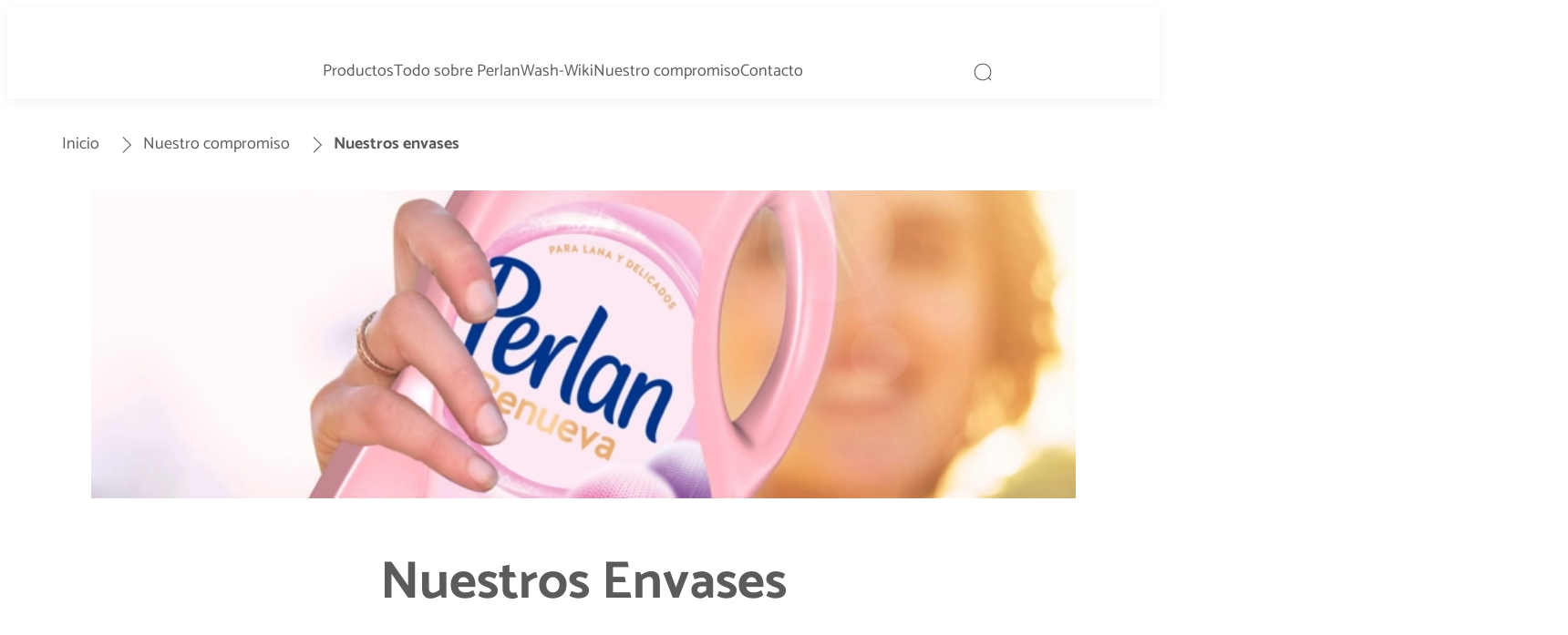

--- FILE ---
content_type: text/css;charset=utf-8
request_url: https://www.perlan.es/etc.clientlibs/heliux/clientlibs/publish/components/content/articlenavigation/v1/articlenavigation.lc-eeabf9196ff2350af504b414bcc4506e-lc.min.css
body_size: 272
content:
heliux-articlenavigation{--articlenavigation-font-size: var(--scope-type-font-size, 16px);--articlenavigation-color: var(--scope-color-accent1, #000);--articlenavigation-color-hover: var(--scope-color-accent1-hover, #333);--articlenavigation-padding: var(--scope-layout-margin, 20px);--articlenavigation-margin: var(--scope-layout-margin, 20px)}heliux-articlenavigation.accent2{--articlenavigation-color: var(--scope-color-accent2);--articlenavigation-color-hover: var(--scope-color-accent2-hover)}heliux-articlenavigation .heading6,heliux-articlenavigation a{--scope-type-line-height: var(--global-type-heading6-line-height);line-height:var(--scope-type-line-height, inherit);--scope-type-font-weight: var(--global-type-heading6-font-weight);font-weight:var(--scope-type-font-weight, inherit);--scope-type-letter-spacing: var(--global-type-heading6-letter-spacing);letter-spacing:var(--scope-type-letter-spacing, inherit)}heliux-articlenavigation .articlenavigation__base{display:flex;justify-content:space-between;padding-block:0;padding-inline:var(--articlenavigation-padding) var(--articlenavigation-padding);margin-block:var(--articlenavigation-margin);margin-inline:0}heliux-articlenavigation .articlenavigation__base--only-next{justify-content:flex-end}heliux-articlenavigation .articlenavigation__nextLink,heliux-articlenavigation .articlenavigation__previousLink,heliux-articlenavigation .articlenavigation__overviewLink{align-items:center;display:flex;color:var(--articlenavigation-color);font-size:var(--articlenavigation-font-size);text-decoration:none}heliux-articlenavigation .articlenavigation__nextLink heliux-icon,heliux-articlenavigation .articlenavigation__previousLink heliux-icon,heliux-articlenavigation .articlenavigation__overviewLink heliux-icon{--scope-icon-color: var(--articlenavigation-color)}heliux-articlenavigation .articlenavigation__nextLink:hover,heliux-articlenavigation .articlenavigation__previousLink:hover,heliux-articlenavigation .articlenavigation__overviewLink:hover{--articlenavigation-color: var(--articlenavigation-color-hover)}heliux-articlenavigation .articlenavigation__icon{display:flex}heliux-articlenavigation .articlenavigation__icon heliux-icon{--icon-size: calc(var(--articlenavigation-font-size) * 2)}